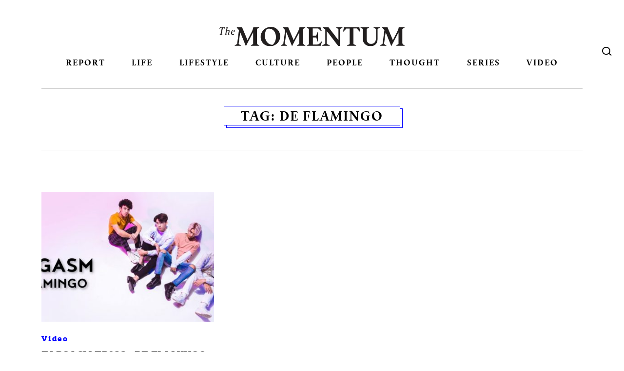

--- FILE ---
content_type: text/html; charset=UTF-8
request_url: https://themomentum.co/tag/de-flamingo/
body_size: 14260
content:
<!DOCTYPE html>
<html dir="ltr" lang="en-US" prefix="og: https://ogp.me/ns#" class="no-js no-svg">
<head>
<meta charset="UTF-8">
<meta name="viewport" content="width=device-width, initial-scale=1">
<link rel="profile" href="http://gmpg.org/xfn/11">
<link rel="stylesheet" href="https://themomentum.co/wp-content/themes/themomentum/assets/css/vender/bootstrap-reboot.min.css" type="text/css" media="screen" />
<link rel="stylesheet" href="https://themomentum.co/wp-content/themes/themomentum/assets/css/vender/bootstrap-grid.min.css" type="text/css" media="screen" />
<link rel="stylesheet" href="https://themomentum.co/wp-content/themes/themomentum/assets/css/NewStyle/stylesheet.css" type="text/css"/>
<link rel="stylesheet" href="https://use.typekit.net/nvv0rsx.css">

<link rel="stylesheet" href="https://themomentum.co/wp-content/themes/themomentum/style.css" type="text/css" />
<script src="https://use.fontawesome.com/ae567c3bb1.js"></script>
<link href="https://fonts.googleapis.com/css?family=Mitr:300,400,500,600&amp;subset=thai" rel="stylesheet">
<link href="https://fonts.googleapis.com/css2?family=IBM+Plex+Sans+Thai:wght@100;200;300;400;500;600;700&display=swap" rel="stylesheet"> 

<script type="application/javascript" src="//anymind360.com/js/6043/ats.js"></script>
<title>de flamingo | THE MOMENTUM</title>

		<!-- All in One SEO 4.6.7.1 - aioseo.com -->
		<meta name="robots" content="max-image-preview:large" />
		<link rel="canonical" href="https://themomentum.co/tag/de-flamingo/" />
		<meta name="generator" content="All in One SEO (AIOSEO) 4.6.7.1" />
		<meta name="google" content="nositelinkssearchbox" />
		<script type="application/ld+json" class="aioseo-schema">
			{"@context":"https:\/\/schema.org","@graph":[{"@type":"BreadcrumbList","@id":"https:\/\/themomentum.co\/tag\/de-flamingo\/#breadcrumblist","itemListElement":[{"@type":"ListItem","@id":"https:\/\/themomentum.co\/#listItem","position":1,"name":"Home","item":"https:\/\/themomentum.co\/","nextItem":"https:\/\/themomentum.co\/tag\/de-flamingo\/#listItem"},{"@type":"ListItem","@id":"https:\/\/themomentum.co\/tag\/de-flamingo\/#listItem","position":2,"name":"de flamingo","previousItem":"https:\/\/themomentum.co\/#listItem"}]},{"@type":"CollectionPage","@id":"https:\/\/themomentum.co\/tag\/de-flamingo\/#collectionpage","url":"https:\/\/themomentum.co\/tag\/de-flamingo\/","name":"de flamingo | THE MOMENTUM","inLanguage":"en-US","isPartOf":{"@id":"https:\/\/themomentum.co\/#website"},"breadcrumb":{"@id":"https:\/\/themomentum.co\/tag\/de-flamingo\/#breadcrumblist"}},{"@type":"Organization","@id":"https:\/\/themomentum.co\/#organization","name":"The Momentum","description":"Stay curious, be open","url":"https:\/\/themomentum.co\/"},{"@type":"WebSite","@id":"https:\/\/themomentum.co\/#website","url":"https:\/\/themomentum.co\/","name":"THE MOMENTUM","description":"Stay curious, be open","inLanguage":"en-US","publisher":{"@id":"https:\/\/themomentum.co\/#organization"}}]}
		</script>
		<!-- All in One SEO -->

<link rel='dns-prefetch' href='//themomentum.co' />
<link rel='dns-prefetch' href='//use.typekit.net' />
<link rel="alternate" type="application/rss+xml" title="THE MOMENTUM &raquo; Feed" href="https://themomentum.co/feed/" />
<link rel="alternate" type="application/rss+xml" title="THE MOMENTUM &raquo; Comments Feed" href="https://themomentum.co/comments/feed/" />
<link rel="alternate" type="application/rss+xml" title="THE MOMENTUM &raquo; de flamingo Tag Feed" href="https://themomentum.co/tag/de-flamingo/feed/" />
<script type="text/javascript">
/* <![CDATA[ */
window._wpemojiSettings = {"baseUrl":"https:\/\/s.w.org\/images\/core\/emoji\/15.0.3\/72x72\/","ext":".png","svgUrl":"https:\/\/s.w.org\/images\/core\/emoji\/15.0.3\/svg\/","svgExt":".svg","source":{"concatemoji":"https:\/\/themomentum.co\/wp-includes\/js\/wp-emoji-release.min.js?ver=6.6.4"}};
/*! This file is auto-generated */
!function(i,n){var o,s,e;function c(e){try{var t={supportTests:e,timestamp:(new Date).valueOf()};sessionStorage.setItem(o,JSON.stringify(t))}catch(e){}}function p(e,t,n){e.clearRect(0,0,e.canvas.width,e.canvas.height),e.fillText(t,0,0);var t=new Uint32Array(e.getImageData(0,0,e.canvas.width,e.canvas.height).data),r=(e.clearRect(0,0,e.canvas.width,e.canvas.height),e.fillText(n,0,0),new Uint32Array(e.getImageData(0,0,e.canvas.width,e.canvas.height).data));return t.every(function(e,t){return e===r[t]})}function u(e,t,n){switch(t){case"flag":return n(e,"\ud83c\udff3\ufe0f\u200d\u26a7\ufe0f","\ud83c\udff3\ufe0f\u200b\u26a7\ufe0f")?!1:!n(e,"\ud83c\uddfa\ud83c\uddf3","\ud83c\uddfa\u200b\ud83c\uddf3")&&!n(e,"\ud83c\udff4\udb40\udc67\udb40\udc62\udb40\udc65\udb40\udc6e\udb40\udc67\udb40\udc7f","\ud83c\udff4\u200b\udb40\udc67\u200b\udb40\udc62\u200b\udb40\udc65\u200b\udb40\udc6e\u200b\udb40\udc67\u200b\udb40\udc7f");case"emoji":return!n(e,"\ud83d\udc26\u200d\u2b1b","\ud83d\udc26\u200b\u2b1b")}return!1}function f(e,t,n){var r="undefined"!=typeof WorkerGlobalScope&&self instanceof WorkerGlobalScope?new OffscreenCanvas(300,150):i.createElement("canvas"),a=r.getContext("2d",{willReadFrequently:!0}),o=(a.textBaseline="top",a.font="600 32px Arial",{});return e.forEach(function(e){o[e]=t(a,e,n)}),o}function t(e){var t=i.createElement("script");t.src=e,t.defer=!0,i.head.appendChild(t)}"undefined"!=typeof Promise&&(o="wpEmojiSettingsSupports",s=["flag","emoji"],n.supports={everything:!0,everythingExceptFlag:!0},e=new Promise(function(e){i.addEventListener("DOMContentLoaded",e,{once:!0})}),new Promise(function(t){var n=function(){try{var e=JSON.parse(sessionStorage.getItem(o));if("object"==typeof e&&"number"==typeof e.timestamp&&(new Date).valueOf()<e.timestamp+604800&&"object"==typeof e.supportTests)return e.supportTests}catch(e){}return null}();if(!n){if("undefined"!=typeof Worker&&"undefined"!=typeof OffscreenCanvas&&"undefined"!=typeof URL&&URL.createObjectURL&&"undefined"!=typeof Blob)try{var e="postMessage("+f.toString()+"("+[JSON.stringify(s),u.toString(),p.toString()].join(",")+"));",r=new Blob([e],{type:"text/javascript"}),a=new Worker(URL.createObjectURL(r),{name:"wpTestEmojiSupports"});return void(a.onmessage=function(e){c(n=e.data),a.terminate(),t(n)})}catch(e){}c(n=f(s,u,p))}t(n)}).then(function(e){for(var t in e)n.supports[t]=e[t],n.supports.everything=n.supports.everything&&n.supports[t],"flag"!==t&&(n.supports.everythingExceptFlag=n.supports.everythingExceptFlag&&n.supports[t]);n.supports.everythingExceptFlag=n.supports.everythingExceptFlag&&!n.supports.flag,n.DOMReady=!1,n.readyCallback=function(){n.DOMReady=!0}}).then(function(){return e}).then(function(){var e;n.supports.everything||(n.readyCallback(),(e=n.source||{}).concatemoji?t(e.concatemoji):e.wpemoji&&e.twemoji&&(t(e.twemoji),t(e.wpemoji)))}))}((window,document),window._wpemojiSettings);
/* ]]> */
</script>
<link rel='stylesheet' id='wp_bannerize_pro_slugwp-bannerize-admin-barcss-css' href='https://themomentum.co/wp-content/plugins/wp-bannerize-pro/public/css/wp-bannerize-admin-bar.css?ver=1.8.0' type='text/css' media='all' />
<link rel='stylesheet' id='wp_bannerize_pro_slugwp-bannerizecss-css' href='https://themomentum.co/wp-content/plugins/wp-bannerize-pro/public/css/wp-bannerize.css?ver=1.8.0' type='text/css' media='all' />
<style id='wp-emoji-styles-inline-css' type='text/css'>

	img.wp-smiley, img.emoji {
		display: inline !important;
		border: none !important;
		box-shadow: none !important;
		height: 1em !important;
		width: 1em !important;
		margin: 0 0.07em !important;
		vertical-align: -0.1em !important;
		background: none !important;
		padding: 0 !important;
	}
</style>
<link rel='stylesheet' id='wp-block-library-css' href='https://themomentum.co/wp-includes/css/dist/block-library/style.min.css?ver=6.6.4' type='text/css' media='all' />
<style id='elasticpress-related-posts-style-inline-css' type='text/css'>
.editor-styles-wrapper .wp-block-elasticpress-related-posts ul,.wp-block-elasticpress-related-posts ul{list-style-type:none;padding:0}.editor-styles-wrapper .wp-block-elasticpress-related-posts ul li a>div{display:inline}

</style>
<link rel='stylesheet' id='mpp_gutenberg-css' href='https://themomentum.co/wp-content/plugins/metronet-profile-picture/dist/blocks.style.build.css?ver=2.6.3' type='text/css' media='all' />
<style id='classic-theme-styles-inline-css' type='text/css'>
/*! This file is auto-generated */
.wp-block-button__link{color:#fff;background-color:#32373c;border-radius:9999px;box-shadow:none;text-decoration:none;padding:calc(.667em + 2px) calc(1.333em + 2px);font-size:1.125em}.wp-block-file__button{background:#32373c;color:#fff;text-decoration:none}
</style>
<style id='global-styles-inline-css' type='text/css'>
:root{--wp--preset--aspect-ratio--square: 1;--wp--preset--aspect-ratio--4-3: 4/3;--wp--preset--aspect-ratio--3-4: 3/4;--wp--preset--aspect-ratio--3-2: 3/2;--wp--preset--aspect-ratio--2-3: 2/3;--wp--preset--aspect-ratio--16-9: 16/9;--wp--preset--aspect-ratio--9-16: 9/16;--wp--preset--color--black: #000000;--wp--preset--color--cyan-bluish-gray: #abb8c3;--wp--preset--color--white: #ffffff;--wp--preset--color--pale-pink: #f78da7;--wp--preset--color--vivid-red: #cf2e2e;--wp--preset--color--luminous-vivid-orange: #ff6900;--wp--preset--color--luminous-vivid-amber: #fcb900;--wp--preset--color--light-green-cyan: #7bdcb5;--wp--preset--color--vivid-green-cyan: #00d084;--wp--preset--color--pale-cyan-blue: #8ed1fc;--wp--preset--color--vivid-cyan-blue: #0693e3;--wp--preset--color--vivid-purple: #9b51e0;--wp--preset--gradient--vivid-cyan-blue-to-vivid-purple: linear-gradient(135deg,rgba(6,147,227,1) 0%,rgb(155,81,224) 100%);--wp--preset--gradient--light-green-cyan-to-vivid-green-cyan: linear-gradient(135deg,rgb(122,220,180) 0%,rgb(0,208,130) 100%);--wp--preset--gradient--luminous-vivid-amber-to-luminous-vivid-orange: linear-gradient(135deg,rgba(252,185,0,1) 0%,rgba(255,105,0,1) 100%);--wp--preset--gradient--luminous-vivid-orange-to-vivid-red: linear-gradient(135deg,rgba(255,105,0,1) 0%,rgb(207,46,46) 100%);--wp--preset--gradient--very-light-gray-to-cyan-bluish-gray: linear-gradient(135deg,rgb(238,238,238) 0%,rgb(169,184,195) 100%);--wp--preset--gradient--cool-to-warm-spectrum: linear-gradient(135deg,rgb(74,234,220) 0%,rgb(151,120,209) 20%,rgb(207,42,186) 40%,rgb(238,44,130) 60%,rgb(251,105,98) 80%,rgb(254,248,76) 100%);--wp--preset--gradient--blush-light-purple: linear-gradient(135deg,rgb(255,206,236) 0%,rgb(152,150,240) 100%);--wp--preset--gradient--blush-bordeaux: linear-gradient(135deg,rgb(254,205,165) 0%,rgb(254,45,45) 50%,rgb(107,0,62) 100%);--wp--preset--gradient--luminous-dusk: linear-gradient(135deg,rgb(255,203,112) 0%,rgb(199,81,192) 50%,rgb(65,88,208) 100%);--wp--preset--gradient--pale-ocean: linear-gradient(135deg,rgb(255,245,203) 0%,rgb(182,227,212) 50%,rgb(51,167,181) 100%);--wp--preset--gradient--electric-grass: linear-gradient(135deg,rgb(202,248,128) 0%,rgb(113,206,126) 100%);--wp--preset--gradient--midnight: linear-gradient(135deg,rgb(2,3,129) 0%,rgb(40,116,252) 100%);--wp--preset--font-size--small: 13px;--wp--preset--font-size--medium: 20px;--wp--preset--font-size--large: 36px;--wp--preset--font-size--x-large: 42px;--wp--preset--spacing--20: 0.44rem;--wp--preset--spacing--30: 0.67rem;--wp--preset--spacing--40: 1rem;--wp--preset--spacing--50: 1.5rem;--wp--preset--spacing--60: 2.25rem;--wp--preset--spacing--70: 3.38rem;--wp--preset--spacing--80: 5.06rem;--wp--preset--shadow--natural: 6px 6px 9px rgba(0, 0, 0, 0.2);--wp--preset--shadow--deep: 12px 12px 50px rgba(0, 0, 0, 0.4);--wp--preset--shadow--sharp: 6px 6px 0px rgba(0, 0, 0, 0.2);--wp--preset--shadow--outlined: 6px 6px 0px -3px rgba(255, 255, 255, 1), 6px 6px rgba(0, 0, 0, 1);--wp--preset--shadow--crisp: 6px 6px 0px rgba(0, 0, 0, 1);}:where(.is-layout-flex){gap: 0.5em;}:where(.is-layout-grid){gap: 0.5em;}body .is-layout-flex{display: flex;}.is-layout-flex{flex-wrap: wrap;align-items: center;}.is-layout-flex > :is(*, div){margin: 0;}body .is-layout-grid{display: grid;}.is-layout-grid > :is(*, div){margin: 0;}:where(.wp-block-columns.is-layout-flex){gap: 2em;}:where(.wp-block-columns.is-layout-grid){gap: 2em;}:where(.wp-block-post-template.is-layout-flex){gap: 1.25em;}:where(.wp-block-post-template.is-layout-grid){gap: 1.25em;}.has-black-color{color: var(--wp--preset--color--black) !important;}.has-cyan-bluish-gray-color{color: var(--wp--preset--color--cyan-bluish-gray) !important;}.has-white-color{color: var(--wp--preset--color--white) !important;}.has-pale-pink-color{color: var(--wp--preset--color--pale-pink) !important;}.has-vivid-red-color{color: var(--wp--preset--color--vivid-red) !important;}.has-luminous-vivid-orange-color{color: var(--wp--preset--color--luminous-vivid-orange) !important;}.has-luminous-vivid-amber-color{color: var(--wp--preset--color--luminous-vivid-amber) !important;}.has-light-green-cyan-color{color: var(--wp--preset--color--light-green-cyan) !important;}.has-vivid-green-cyan-color{color: var(--wp--preset--color--vivid-green-cyan) !important;}.has-pale-cyan-blue-color{color: var(--wp--preset--color--pale-cyan-blue) !important;}.has-vivid-cyan-blue-color{color: var(--wp--preset--color--vivid-cyan-blue) !important;}.has-vivid-purple-color{color: var(--wp--preset--color--vivid-purple) !important;}.has-black-background-color{background-color: var(--wp--preset--color--black) !important;}.has-cyan-bluish-gray-background-color{background-color: var(--wp--preset--color--cyan-bluish-gray) !important;}.has-white-background-color{background-color: var(--wp--preset--color--white) !important;}.has-pale-pink-background-color{background-color: var(--wp--preset--color--pale-pink) !important;}.has-vivid-red-background-color{background-color: var(--wp--preset--color--vivid-red) !important;}.has-luminous-vivid-orange-background-color{background-color: var(--wp--preset--color--luminous-vivid-orange) !important;}.has-luminous-vivid-amber-background-color{background-color: var(--wp--preset--color--luminous-vivid-amber) !important;}.has-light-green-cyan-background-color{background-color: var(--wp--preset--color--light-green-cyan) !important;}.has-vivid-green-cyan-background-color{background-color: var(--wp--preset--color--vivid-green-cyan) !important;}.has-pale-cyan-blue-background-color{background-color: var(--wp--preset--color--pale-cyan-blue) !important;}.has-vivid-cyan-blue-background-color{background-color: var(--wp--preset--color--vivid-cyan-blue) !important;}.has-vivid-purple-background-color{background-color: var(--wp--preset--color--vivid-purple) !important;}.has-black-border-color{border-color: var(--wp--preset--color--black) !important;}.has-cyan-bluish-gray-border-color{border-color: var(--wp--preset--color--cyan-bluish-gray) !important;}.has-white-border-color{border-color: var(--wp--preset--color--white) !important;}.has-pale-pink-border-color{border-color: var(--wp--preset--color--pale-pink) !important;}.has-vivid-red-border-color{border-color: var(--wp--preset--color--vivid-red) !important;}.has-luminous-vivid-orange-border-color{border-color: var(--wp--preset--color--luminous-vivid-orange) !important;}.has-luminous-vivid-amber-border-color{border-color: var(--wp--preset--color--luminous-vivid-amber) !important;}.has-light-green-cyan-border-color{border-color: var(--wp--preset--color--light-green-cyan) !important;}.has-vivid-green-cyan-border-color{border-color: var(--wp--preset--color--vivid-green-cyan) !important;}.has-pale-cyan-blue-border-color{border-color: var(--wp--preset--color--pale-cyan-blue) !important;}.has-vivid-cyan-blue-border-color{border-color: var(--wp--preset--color--vivid-cyan-blue) !important;}.has-vivid-purple-border-color{border-color: var(--wp--preset--color--vivid-purple) !important;}.has-vivid-cyan-blue-to-vivid-purple-gradient-background{background: var(--wp--preset--gradient--vivid-cyan-blue-to-vivid-purple) !important;}.has-light-green-cyan-to-vivid-green-cyan-gradient-background{background: var(--wp--preset--gradient--light-green-cyan-to-vivid-green-cyan) !important;}.has-luminous-vivid-amber-to-luminous-vivid-orange-gradient-background{background: var(--wp--preset--gradient--luminous-vivid-amber-to-luminous-vivid-orange) !important;}.has-luminous-vivid-orange-to-vivid-red-gradient-background{background: var(--wp--preset--gradient--luminous-vivid-orange-to-vivid-red) !important;}.has-very-light-gray-to-cyan-bluish-gray-gradient-background{background: var(--wp--preset--gradient--very-light-gray-to-cyan-bluish-gray) !important;}.has-cool-to-warm-spectrum-gradient-background{background: var(--wp--preset--gradient--cool-to-warm-spectrum) !important;}.has-blush-light-purple-gradient-background{background: var(--wp--preset--gradient--blush-light-purple) !important;}.has-blush-bordeaux-gradient-background{background: var(--wp--preset--gradient--blush-bordeaux) !important;}.has-luminous-dusk-gradient-background{background: var(--wp--preset--gradient--luminous-dusk) !important;}.has-pale-ocean-gradient-background{background: var(--wp--preset--gradient--pale-ocean) !important;}.has-electric-grass-gradient-background{background: var(--wp--preset--gradient--electric-grass) !important;}.has-midnight-gradient-background{background: var(--wp--preset--gradient--midnight) !important;}.has-small-font-size{font-size: var(--wp--preset--font-size--small) !important;}.has-medium-font-size{font-size: var(--wp--preset--font-size--medium) !important;}.has-large-font-size{font-size: var(--wp--preset--font-size--large) !important;}.has-x-large-font-size{font-size: var(--wp--preset--font-size--x-large) !important;}
:where(.wp-block-post-template.is-layout-flex){gap: 1.25em;}:where(.wp-block-post-template.is-layout-grid){gap: 1.25em;}
:where(.wp-block-columns.is-layout-flex){gap: 2em;}:where(.wp-block-columns.is-layout-grid){gap: 2em;}
:root :where(.wp-block-pullquote){font-size: 1.5em;line-height: 1.6;}
</style>
<link rel='stylesheet' id='custom-typekit-css-css' href='https://use.typekit.net/nvv0rsx.css?ver=1.0.18' type='text/css' media='all' />
<link rel='stylesheet' id='email-subscribers-css' href='https://themomentum.co/wp-content/plugins/email-subscribers/lite/public/css/email-subscribers-public.css?ver=5.7.27' type='text/css' media='all' />
<link rel='stylesheet' id='rs-plugin-settings-css' href='https://themomentum.co/wp-content/plugins/revslider/public/assets/css/settings.css?ver=5.4.6' type='text/css' media='all' />
<style id='rs-plugin-settings-inline-css' type='text/css'>
#rs-demo-id {}
</style>
<link rel='stylesheet' id='elasticpress-facets-css' href='https://themomentum.co/wp-content/plugins/elasticpress/dist/css/facets-styles.css?ver=7d568203f3965dc85d8a' type='text/css' media='all' />
<link rel='stylesheet' id='tablepress-default-css' href='https://themomentum.co/wp-content/tablepress-combined.min.css?ver=3' type='text/css' media='all' />
<script type="text/javascript" src="https://themomentum.co/wp-includes/js/jquery/jquery.min.js?ver=3.7.1" id="jquery-core-js"></script>
<script type="text/javascript" src="https://themomentum.co/wp-includes/js/jquery/jquery-migrate.min.js?ver=3.4.1" id="jquery-migrate-js"></script>
<script type="text/javascript" src="https://themomentum.co/wp-content/plugins/revslider/public/assets/js/jquery.themepunch.tools.min.js?ver=5.4.6" id="tp-tools-js"></script>
<script type="text/javascript" src="https://themomentum.co/wp-content/plugins/revslider/public/assets/js/jquery.themepunch.revolution.min.js?ver=5.4.6" id="revmin-js"></script>
<script type="text/javascript" src="https://themomentum.co/wp-content/themes/themomentum/assets/js/themomentum.js?ver=1.8.0" id="themomentum-scripts-js"></script>
<script type="text/javascript" id="pushengage-sdk-init-js-after">
/* <![CDATA[ */
console.error("You haven’t finished setting up your site with PushEngage. Please connect your account!!");
/* ]]> */
</script>
<link rel="EditURI" type="application/rsd+xml" title="RSD" href="https://themomentum.co/xmlrpc.php?rsd" />
<meta name="generator" content="WordPress 6.6.4" />
			<meta property="fb:pages" content="1551751431783222" />
							<meta property="ia:markup_url" content="https://themomentum.co/eargasm-ep022/?ia_markup=1" />
				
		<!-- GA Google Analytics @ https://m0n.co/ga -->
		<script>
			(function(i,s,o,g,r,a,m){i['GoogleAnalyticsObject']=r;i[r]=i[r]||function(){
			(i[r].q=i[r].q||[]).push(arguments)},i[r].l=1*new Date();a=s.createElement(o),
			m=s.getElementsByTagName(o)[0];a.async=1;a.src=g;m.parentNode.insertBefore(a,m)
			})(window,document,'script','https://www.google-analytics.com/analytics.js','ga');
			ga('create', 'UA-84927445-1', 'auto');
			ga('send', 'pageview');
		</script>

	
<!-- This site is using TaiAd v1.0.0 to display their advertisements - https://ajdg.solutions/ -->
<!-- TaiAd CSS -->
<style type="text/css" media="screen">
	.g { margin:0px; padding:0px; overflow:hidden; line-height:1; zoom:1; }
	.g img { height:auto; }
	.g-col { position:relative; float:left; }
	.g-col:first-child { margin-left: 0; }
	.g-col:last-child { margin-right: 0; }
	@media only screen and (max-width: 480px) {
		.g-col, .g-dyn, .g-single { width:100%; margin-left:0; margin-right:0; }
	}
</style>
<!-- /TaiAd CSS -->

    <script>
      window.ajaxurl =
        "https://themomentum.co/wp-admin/admin-ajax.php"
      window.WPBannerize = {
    "General": {
        "impressions_enabled": "1",
        "clicks_enabled": "1"
    },
    "Layout": {
        "right": 0,
        "bottom": 0,
        "left": 0,
        "top": 0
    },
    "impressions": {
        "enabled": true,
        "delete_max_records_exceeded": true,
        "max_records": 1000
    },
    "clicks": {
        "enabled": true,
        "delete_max_records_exceeded": true,
        "max_records": 1000
    },
    "geolocalization": {
        "ipstack": {
            "api_key": ""
        }
    }
};
      window.WPBannerize.nonce = 'd3f6025db0';
    </script>
    <meta name="generator" content="Powered by Slider Revolution 5.4.6 - responsive, Mobile-Friendly Slider Plugin for WordPress with comfortable drag and drop interface." />
<link rel="icon" href="https://themomentum.co/wp-content/uploads/2017/11/cropped-TheMomentum-Favicon-150x150.png" sizes="32x32" />
<link rel="icon" href="https://themomentum.co/wp-content/uploads/2017/11/cropped-TheMomentum-Favicon-300x300.png" sizes="192x192" />
<link rel="apple-touch-icon" href="https://themomentum.co/wp-content/uploads/2017/11/cropped-TheMomentum-Favicon-300x300.png" />
<meta name="msapplication-TileImage" content="https://themomentum.co/wp-content/uploads/2017/11/cropped-TheMomentum-Favicon-300x300.png" />
<script type="text/javascript">function setREVStartSize(e){
				try{ var i=jQuery(window).width(),t=9999,r=0,n=0,l=0,f=0,s=0,h=0;					
					if(e.responsiveLevels&&(jQuery.each(e.responsiveLevels,function(e,f){f>i&&(t=r=f,l=e),i>f&&f>r&&(r=f,n=e)}),t>r&&(l=n)),f=e.gridheight[l]||e.gridheight[0]||e.gridheight,s=e.gridwidth[l]||e.gridwidth[0]||e.gridwidth,h=i/s,h=h>1?1:h,f=Math.round(h*f),"fullscreen"==e.sliderLayout){var u=(e.c.width(),jQuery(window).height());if(void 0!=e.fullScreenOffsetContainer){var c=e.fullScreenOffsetContainer.split(",");if (c) jQuery.each(c,function(e,i){u=jQuery(i).length>0?u-jQuery(i).outerHeight(!0):u}),e.fullScreenOffset.split("%").length>1&&void 0!=e.fullScreenOffset&&e.fullScreenOffset.length>0?u-=jQuery(window).height()*parseInt(e.fullScreenOffset,0)/100:void 0!=e.fullScreenOffset&&e.fullScreenOffset.length>0&&(u-=parseInt(e.fullScreenOffset,0))}f=u}else void 0!=e.minHeight&&f<e.minHeight&&(f=e.minHeight);e.c.closest(".rev_slider_wrapper").css({height:f})					
				}catch(d){console.log("Failure at Presize of Slider:"+d)}
			};</script>
		<style type="text/css" id="wp-custom-css">
			
/*  @import url("https://use.typekit.net/nvv0rsx.css"); */

.main-navigation .menu-item a {
  padding: 10px 0 0;
}
.main-navigation .menu-item-92695 a {
  background: url(https://themomentum.co/wp-content/uploads/2019/02/election62_logo.png);
  width: 100px;
  display: inline-block;
  text-indent: -999em;
  height: 50px;
  background-size: 100px;
  background-repeat: no-repeat;
  background-position: center center;
}

.main-navigation .menu-item-92695 a:hover,
.main-navigation .menu-item-92695 a.active {
  background: url(https://themomentum.co/wp-content/uploads/2019/02/election62_logo.png);
  width: 100px;
  display: inline-block;
  text-indent: -999em;
  height: 50px;
  background-size: 100px;
  background-repeat: no-repeat;
  background-position: center center;
}

.main-navigation .menu-item-108090 a {
  background: url(https://themomentum.co/wp-content/uploads/2019/06/themojublack.png);
  width: 100px;
  display: inline-block;
  text-indent: -999em;
  height: 50px;
  background-size: 100px;
  background-repeat: no-repeat;
  background-position: center 60%;
}

.main-navigation .menu-item-108090 a:hover,
.main-navigation .menu-item-108090 a.active {
  background: url(https://themomentum.co/wp-content/uploads/2019/06/themojublack.png);
  width: 100px;
  display: inline-block;
  text-indent: -999em;
  height: 50px;
  background-size: 100px;
  background-repeat: no-repeat;
  background-position: center 60%;
}

@media (max-width: 767px) {
  .main-navigation .menu-item-92695 a {
    width: 100%;
  }
  .main-navigation .menu-item-92695 a:hover,
  .main-navigation .menu-item-92695 a.active {
    width: 100%;
    background: #fff
      url(https://themomentum.co/wp-content/uploads/2019/02/election62_logo.png);
    display: inline-block;
    text-indent: -999em;
    height: 50px;
    background-size: 100px;
    background-repeat: no-repeat;
    background-position: center center;
  }
  .main-navigation .menu-item-108090 a {
    width: 100%;
    background-position: center center;
  }
  .main-navigation .menu-item-108090 a:hover,
  .main-navigation .menu-item-108090 a.active {
    width: 100%;
    background: #fff
      url(https://themomentum.co/wp-content/uploads/2019/06/themojublack.png);
    display: inline-block;
    text-indent: -999em;
    height: 50px;
    background-size: 100px;
    background-repeat: no-repeat;
    background-position: center center;
  }
  .main-navigation .menu-item.current-menu-item a,
  .main-navigation .menu-item.current-category-ancestor a {
    background-color: transparent;
  }
}

/* COVID-19 page */

@media (min-width: 769px) {
  .page-template-covid-19-page .main-section {
    padding-top: 50px;
  }
}
.covid-19-media {
  overflow: hidden;
  display: -ms-flexbox;
  display: flex;
  -ms-flex: 1 0 0%;
  flex: 1 0 0%;
  -ms-flex-direction: column;
  flex-direction: column;
  margin-bottom: 0;
}
@media (min-width: 992px) {
  .covid-19-media {
    -ms-flex-direction: row;
    flex-direction: row;
    margin-bottom: 30px;
  }
  .covid-19-media .hilight {
    width: 70%;
    padding-right: 1em;
  }
  .covid-19-media .sidebar {
    width: 30%;
    border-left: 1px solid #e5e5e5;
    padding-left: 1em;
  }
}
@media (min-width: 992px) and (max-width: 991px) {
  .covid-19-media .sidebar {
    margin-top: 30px;
    margin-bottom: 0;
  }
}
@media (min-width: 577px) {
  .covid-19-media .hilight .item {
    width: 50%;
  }
  .covid-19-media .hilight .item:last-child {
    width: 100%;
  }
  .covid-19-media .hilight .item:last-child .article-card {
    border-top: 1px solid #e5e5e5;
    padding-top: 30px;
    display: flex;
    display: -ms-flexbox;
    flex-wrap: nowrap;
    -ms-flex-wrap: nowrap;
    flex-direction: row;
    -ms-flex-direction: row;
  }
  .covid-19-media .hilight .item:last-child .article-card > .media {
    order: 1;
    width: 50%;
  }
  .covid-19-media .hilight .item:last-child .article-card > .body {
    width: 50%;
    padding-right: 30px;
    padding-top: 0;
  }
}
@media (max-width: 575px) {
  .hidden-phone {
    display: none !important;
  }
}
@media (min-width: 576px) and (max-width: 767px) {
  .hidden-phablet {
    display: none !important;
  }
}

/* https://themomentum.co/analysis-fashion-bifw2022/ */

.gallery {
  margin: auto -6px !important;
}

.gallery .gallery-item {
  padding: 0 6px;
}

.gallery img {
  margin: 0;
  border: none !important;
}

/* .cover-card .lead {
  margin: 0 0;
  font-size : 16px;
  font-family: "thongterm";
  font-weight: 400;
  font-style: normal;
}


.article-card > .body .lead {
  margin-bottom: 10px;
  font-family: "thongterm", sans-serif;
  font-weight: 400;
  font-size: 16px;
  font-style: normal;
}
 */


		</style>
		<style id="wpforms-css-vars-root">
				:root {
					--wpforms-field-border-radius: 3px;
--wpforms-field-border-style: solid;
--wpforms-field-border-size: 1px;
--wpforms-field-background-color: #ffffff;
--wpforms-field-border-color: rgba( 0, 0, 0, 0.25 );
--wpforms-field-border-color-spare: rgba( 0, 0, 0, 0.25 );
--wpforms-field-text-color: rgba( 0, 0, 0, 0.7 );
--wpforms-field-menu-color: #ffffff;
--wpforms-label-color: rgba( 0, 0, 0, 0.85 );
--wpforms-label-sublabel-color: rgba( 0, 0, 0, 0.55 );
--wpforms-label-error-color: #d63637;
--wpforms-button-border-radius: 3px;
--wpforms-button-border-style: none;
--wpforms-button-border-size: 1px;
--wpforms-button-background-color: #066aab;
--wpforms-button-border-color: #066aab;
--wpforms-button-text-color: #ffffff;
--wpforms-page-break-color: #066aab;
--wpforms-background-image: none;
--wpforms-background-position: center center;
--wpforms-background-repeat: no-repeat;
--wpforms-background-size: cover;
--wpforms-background-width: 100px;
--wpforms-background-height: 100px;
--wpforms-background-color: rgba( 0, 0, 0, 0 );
--wpforms-background-url: none;
--wpforms-container-padding: 0px;
--wpforms-container-border-style: none;
--wpforms-container-border-width: 1px;
--wpforms-container-border-color: #000000;
--wpforms-container-border-radius: 3px;
--wpforms-field-size-input-height: 43px;
--wpforms-field-size-input-spacing: 15px;
--wpforms-field-size-font-size: 16px;
--wpforms-field-size-line-height: 19px;
--wpforms-field-size-padding-h: 14px;
--wpforms-field-size-checkbox-size: 16px;
--wpforms-field-size-sublabel-spacing: 5px;
--wpforms-field-size-icon-size: 1;
--wpforms-label-size-font-size: 16px;
--wpforms-label-size-line-height: 19px;
--wpforms-label-size-sublabel-font-size: 14px;
--wpforms-label-size-sublabel-line-height: 17px;
--wpforms-button-size-font-size: 17px;
--wpforms-button-size-height: 41px;
--wpforms-button-size-padding-h: 15px;
--wpforms-button-size-margin-top: 10px;
--wpforms-container-shadow-size-box-shadow: none;

				}
			</style><script type="text/javascript" src="//code.th.giraff.io/data/widget-themomentumco.js" async></script>
<script src="https://kit.fontawesome.com/50531dd2ae.js" crossorigin="anonymous"></script>
</head>
<body class="archive tag tag-de-flamingo tag-3671">


<div id="fb-root"></div>
<script>
  window.fbAsyncInit = function() {
    FB.init({
      appId            : '125953751459804',
      autoLogAppEvents : true,
      xfbml            : true,
      version          : 'v2.10'
    });
    FB.AppEvents.logPageView();
  };

  (function(d, s, id){
     var js, fjs = d.getElementsByTagName(s)[0];
     if (d.getElementById(id)) {return;}
     js = d.createElement(s); js.id = id;
     js.src = "//connect.facebook.net/en_US/sdk.js";
     fjs.parentNode.insertBefore(js, fjs);
  }(document, 'script', 'facebook-jssdk'));

  window.twttr = (function(d, s, id) {
    var js, fjs = d.getElementsByTagName(s)[0],
      t = window.twttr || {};
    if (d.getElementById(id)) return t;
    js = d.createElement(s);
    js.id = id;
    js.src = "https://platform.twitter.com/widgets.js";
    fjs.parentNode.insertBefore(js, fjs);

    t._e = [];
    t.ready = function(f) {
      t._e.push(f);
    };

    return t;
  }(document, "script", "twitter-wjs"));
</script>

<div class="header-section">
  <div class="header-wrapper">
    <!-- show hamburger menu on mobile -->
    <a class="hamburger" href="#">
      <span class="hamburger__menu">
        <span class="bread"></span>
        <span class="bread"></span>
        <span class="bread"></span>
      </span>
    </a>

    <div class="logo-site">
      <a href="https://themomentum.co">
        <img class="logo-mmt img-responsive" src="https://themomentum.co/wp-content/themes/themomentum/assets/images/themomentum-logo.svg" alt="THE MOMENTUM" />
      </a>
    </div>
    <div class="logo-site-sticky">
      <a href="https://themomentum.co">
        <img class="logo-mmt img-responsive" src="https://themomentum.co/wp-content/themes/themomentum/assets/images/themomentum-logo-sticky.svg" alt="THE MOMENTUM" />
      </a>
    </div>

    <div class="main-navigation">
      <div class="container">
        <div class="menu-top-menu-container"><ul id="menu-top-menu" class="menu"><li id="menu-item-26" class="menu-item menu-item-type-taxonomy menu-item-object-category menu-item-26"><a href="https://themomentum.co/category/report/">Report</a></li>
<li id="menu-item-25" class="menu-item menu-item-type-taxonomy menu-item-object-category menu-item-25"><a href="https://themomentum.co/category/life/">Life</a></li>
<li id="menu-item-67780" class="menu-item menu-item-type-taxonomy menu-item-object-category menu-item-67780"><a href="https://themomentum.co/category/lifestyle/">Lifestyle</a></li>
<li id="menu-item-24" class="menu-item menu-item-type-taxonomy menu-item-object-category menu-item-24"><a href="https://themomentum.co/category/culture/">Culture</a></li>
<li id="menu-item-57074" class="menu-item menu-item-type-taxonomy menu-item-object-category menu-item-57074"><a href="https://themomentum.co/category/people/">People</a></li>
<li id="menu-item-139134" class="menu-item menu-item-type-taxonomy menu-item-object-category menu-item-139134"><a href="https://themomentum.co/category/thought/">Thought</a></li>
<li id="menu-item-648238" class="menu-item menu-item-type-taxonomy menu-item-object-category menu-item-648238"><a href="https://themomentum.co/category/special-series/">Series</a></li>
<li id="menu-item-92694" class="menu-item menu-item-type-taxonomy menu-item-object-category menu-item-92694"><a href="https://themomentum.co/category/video/">Video</a></li>
</ul></div>      </div>
    </div>

    <!-- show social-link on sticky -->
    <div class="social-link">
      <a class="link" href="https://www.facebook.com/themomentumco" target="_blank"><i class="fa fa-facebook" aria-hidden="true"></i></a>
     <!-- <a class="link" href="https://twitter.com/themomentumco" target="_blank"><i class="fa fa-twitter" aria-hidden="true"></i></a> -->
      <a class="link" href="https://twitter.com/themomentumco" target="_blank"><i class="fa-brands fa-x-twitter" aria-hidden="true"></i></a>
      <a class="link" href="https://www.instagram.com/themomentumco/" target="_blank"><i class="fa fa-instagram" aria-hidden="true"></i></a>
      <a class="link" href="https://www.tiktok.com/@themomentumco/" target="_blank"><i class="fa-brands fa-tiktok" aria-hidden="true"></i></a>
      <a class="link search" href="#searchform">serach</a>
    </div>

    <div class="search-link">
      <a class="link search" href="#searchform">search</a>
    </div>

  </div>
</div>

<div class="title-section">
  <div class="container">
    <div class="title-wrapper">
      <h1 class="title-mmt">Tag: <span>de flamingo</span></h1>
    </div>
  </div>
</div>

<div class="main-section">
  <div class="container">

    <ul class="article-list -column3">
            <li class="item">
        <div class="article-card -fixed-lineup">
  <div class="media">
          <a href="https://themomentum.co/eargasm-ep022/" class="image-link">
        <img src="https://themomentum.co/wp-content/uploads/2017/12/zzpod-380x285.jpg" class="image" />
      </a>
      </div>

  <div class="body">
    <!-- <div class="meta"> -->
              <a href="https://themomentum.co/category/video/" class="tag-link">Video</a>
          <!-- </div> -->

    <h3 class="headline">
      <a class="headline-link" href="https://themomentum.co/eargasm-ep022/">
        EARGASM EP022 : DE FLAMINGO วงน้องใหม่กับลวดลายดนตรีที่มีสีสันมากกว่าแค่สีชมพู      </a>
    </h3>

          <div class="lead">DE FLAMINGO วงหน้าใหม่จากค่าย What The Duck ที่มาพร้อมกับ EP The Four Men Go ที่ส่งเพลงอย่าง รั้น และ คนสำคัญ มาทำความรู้จักกับเราก่อนหน้านี้แล้ว พวกเค้าเป็นใคร มาจากไหน และทำไมต้องเป็นนกฟลามิงโก มารู้จักพวกเค้าให้ดีขึ้นใน EARGASM เอพิโสดนี้กัน</div>
    
          <div class="footer">
      <span class="author-link2">โดย
                   <a href="https://themomentum.co/author/pat/" class="author-link">Pat Boonsinsukh</a>
                        </span>
      </div>
      </div>
</div>
      </li>
          </ul>

  
  </div>
</div>

<div class="footer-section">
  <div class="container">
    <h2 class="footer-title hidden-xs">Stay curious, be open</h2>
    <div class="row">
      <div class="col-sm-3 col-md-2 col-lg-2 hidden-xs">
        <section id="nav_menu-2" class="widget widget_nav_menu"><div class="menu-footer-1-container"><ul id="menu-footer-1" class="menu"><li id="menu-item-37" class="menu-item menu-item-type-taxonomy menu-item-object-category menu-item-37"><a href="https://themomentum.co/category/report/">Report</a></li>
<li id="menu-item-578564" class="menu-item menu-item-type-taxonomy menu-item-object-category menu-item-578564"><a href="https://themomentum.co/category/life/">Life</a></li>
<li id="menu-item-578565" class="menu-item menu-item-type-taxonomy menu-item-object-category menu-item-578565"><a href="https://themomentum.co/category/lifestyle/">Lifestyle</a></li>
</ul></div></section>      </div>
      <div class="col-sm-3 col-md-2 col-lg-2 hidden-xs">
        <section id="nav_menu-4" class="widget widget_nav_menu"><div class="menu-footer-3-container"><ul id="menu-footer-3" class="menu"><li id="menu-item-578566" class="menu-item menu-item-type-taxonomy menu-item-object-category menu-item-578566"><a href="https://themomentum.co/category/people/">People</a></li>
<li id="menu-item-578567" class="menu-item menu-item-type-taxonomy menu-item-object-category menu-item-578567"><a href="https://themomentum.co/category/culture/">Culture</a></li>
<li id="menu-item-578570" class="menu-item menu-item-type-taxonomy menu-item-object-category menu-item-578570"><a href="https://themomentum.co/category/thought/">Thought</a></li>
</ul></div></section>      </div>
      <div class="col-sm-3 col-md-3 col-lg-2 hidden-xs">
        <section id="nav_menu-3" class="widget widget_nav_menu"><div class="menu-footer-2-container"><ul id="menu-footer-2" class="menu"><li id="menu-item-578568" class="menu-item menu-item-type-taxonomy menu-item-object-category menu-item-578568"><a href="https://themomentum.co/category/video/">Video</a></li>
<li id="menu-item-578569" class="menu-item menu-item-type-taxonomy menu-item-object-category menu-item-578569"><a href="https://themomentum.co/category/podcast/">Podcast</a></li>
</ul></div></section>      </div>
      <div class="col-sm-3 col-md-2 col-lg-2 hidden-xs">
        <section id="nav_menu-5" class="widget widget_nav_menu"><div class="menu-footer-4-container"><ul id="menu-footer-4" class="menu"><li id="menu-item-56" class="menu-item menu-item-type-post_type menu-item-object-page menu-item-56"><a href="https://themomentum.co/about/">About us</a></li>
</ul></div></section>      </div>
      <div class="col-sm-3 col-md-3 col-lg-2 hidden-xs">
        <section id="nav_menu-6" class="widget widget_nav_menu"><div class="menu-footer-5-container"><ul id="menu-footer-5" class="menu"><li id="menu-item-57" class="menu-item menu-item-type-post_type menu-item-object-page menu-item-57"><a href="https://themomentum.co/contact/">Contact us</a></li>
</ul></div></section>      </div>
      <div class="col-sm-12 col-md-12 col-lg-2">
        <div class="follow-us-block">
          <h3 class="title-footer">FOLLOW US</h3>
          <div class="social-network">
                          <a class="link" href="https://www.facebook.com/themomentumco" target="_blank"><i class="fa fa-facebook" aria-hidden="true"></i></a>
                                      <a class="link" href="https://www.twitter.com/themomentumco" target="_blank"><i class="fa-brands fa-x-twitter" aria-hidden="true"></i></a>
                                      <a class="link" href="https://www.youtube.com/channel/UCtzFMvqmNiPPLAe2jB0inhQ?sub_confirmation=1" target="_blank"><i class="fa fa-youtube-play" aria-hidden="true"></i></a>
                                      <a class="link" href="https://www.instagram.com/themomentumco" target="_blank"><i class="fa fa-instagram" aria-hidden="true"></i></a>
                                      <a class="link" href="https://soundcloud.com/Daypoets" target="_blank"><i class="fa fa-soundcloud" aria-hidden="true"></i></a>
                                      <a class="link" href="https://www.tiktok.com/@themomentumco?_t=8fH52ScPWd8&_r=1" target="_blank"><i class="fa-brands fa-tiktok" aria-hidden="true"></i></a>
            

          </div>
        </div>

        <div class="day-poets-block hidden-xs">
                      <h3>THE MOMENTUM</h3>
<h3>day poets Co.,Ltd.</h3>
33 ซอยศูนย์วิจัย 4 ถนนเพชรบุรีตัดใหม่
แขวงบางกะปิ เขตห้วยขวาง กรุงเทพฯ 10310                  </div>

            <div class="our-site-block hidden-xs">
        <select class="our-site-dropdown" onchange="window.open(this.value); this.value = '';">
          <option selected="" value="" disabled="">Our sites</option>
                                  <option value=" https://www.adaymagazine.com/">a day magazine </option>
                              </select>
      </div>
      
    </div>

  </div>
</div>

<!-- Modal Search popup -->
<div class="mmt-modal search-modal">
  <div class="outside"></div>
  <div class="wrapper-modal">
    <form role="search" method="get" id="searchform" class="searchform" action="/">
      <div class="search-detail">
        <label class="screen-reader-text" for="s">ค้นหา</label>
        <input type="text" class="text-field" value="" name="s" id="s">
        <input type="submit" class="search-submit" id="searchsubmit" value="Search">
        <span class="modal-close"></span>
      </div>
    </form>
  </div>
</div>

<!-- Modal share popup -->
<div class="mmt-modal share-modal">
  <div class="outside"></div>
  <div class="wrapper-modal">
    <div class="block-modal">
      <div class="meta-share">
        <div class="share -inline">
          <div class="item"><a class="link facebook-share-button" data-url="https://themomentum.co/eargasm-ep022/" href="#"><i class="fa fa-facebook" aria-hidden="true"></i></a>Share</div>
          <div class="item"><a class="link" href="https://twitter.com/intent/tweet?url=https://themomentum.co/eargasm-ep022/"><i class="fa-brands fa-x-twitter" aria-hidden="true"></i></a>Tweet</div>
          <div class="item">
                          <a class="link line" href="https://social-plugins.line.me/lineit/share?url=https://themomentum.co/eargasm-ep022/" target="_blank">LINE</a>
                      LINE</div>
          <div class="item"><a class="link" href="mailto:?subject=EARGASM EP022 : DE FLAMINGO วงน้องใหม่กับลวดลายดนตรีที่มีสีสันมากกว่าแค่สีชมพู&amp;body=https://themomentum.co/eargasm-ep022/"><i class="fa fa-envelope-o" aria-hidden="true"></i></a>Email</div>
        </div>
      </div>
      <span class="modal-close"></span>
    </div>
  </div>
</div>

<div class="mmt-modal subscribe-modal">
  <div class="outside"></div>
  <div class="wrapper-modal">
    <div class="block-modal">
            
      <!-- Begin Mailchimp Signup Form -->
      <link href="//cdn-images.mailchimp.com/embedcode/classic-10_7.css" rel="stylesheet" type="text/css">
      <style type="text/css">
        #mc_embed_signup {
          background: #fff;
          clear: left;
        }
        #mc_embed_signup h2 {
          font-size: 1em !important;
          text-transform: uppercase;
        }
        #mc_embed_signup label {
          font-size: 24px !important;
          font-weight: 400 !important;
          line-height: 1.4em !important;
        }
        #mc_embed_signup #mc-embedded-subscribe-form div.indicates-required,
        #mc_embed_signup #mc-embedded-subscribe-form div.mce_inline_error {
          font-size: 18px !important;
        }
        #mc_embed_signup #mc-embedded-subscribe-form div.mce_inline_error {
          margin-bottom: 0 !important;
        }
        #mc_embed_signup div#mce-responses {
          background-color: #F1F1F1;
          width: 96% !important;
          box-sizing: border-box;
          margin-left: 0 !important;
          margin-right: 4% !important;
          padding-left: 15px !important;
          padding-right: 0 !important;
          margin-bottom: 3% !important;
        }
        #mc_embed_signup div#mce-responses div.response {
          padding: 0 !important;
          font-size: 18px !important;
          font-weight: normal !important;
          line-height: 1 !important;
        }
        #mc_embed_signup div#mce-responses a {
          display: block;
          margin-top: 0.5em !important;
        }
        #mc_embed_signup div#mce-error-response {
          display: block;
          margin-top: 0.5em !important;
          color: #bf2929;
        }
        #mc_embed_signup .button {
          background-color: #000 !important;
          padding: 12px 22px 8px 22px !important;
          height: auto !important;
          font-size: 24px !important;
          line-height: 21px !important;
          border: 1px solid black !important;
          text-transform: uppercase !important;
          border-radius: 0 !important;
        }
        #mc_embed_signup .button:hover {
          background-color: #FFFFFF !important;
          color: black !important;
        }
      </style>
      <div id="mc_embed_signup">
        <form action="https://themomentum.us19.list-manage.com/subscribe/post?u=71f84d311e2c931027a94eb62&amp;id=a68d8cecbd" method="post" id="mc-embedded-subscribe-form" name="mc-embedded-subscribe-form" class="validate" target="_blank" novalidate>
          <div id="mc_embed_signup_scroll">
            <h2>Subscribe to our mailing list</h2>
            <div class="indicates-required"><span class="asterisk">*</span> indicates required</div>
            <div class="mc-field-group">
              <label for="mce-EMAIL">Email Address  <span class="asterisk">*</span></label>
              <input type="email" value="" name="EMAIL" class="required email" id="mce-EMAIL">
            </div>
            <div class="mc-field-group">
              <label for="mce-FNAME">First Name </label>
              <input type="text" value="" name="FNAME" class="" id="mce-FNAME">
            </div>
            <div id="mce-responses" class="clear">
              <div class="response" id="mce-error-response" style="display:none"></div>
              <div class="response" id="mce-success-response" style="display:none"></div>
            </div>    <!-- real people should not fill this in and expect good things - do not remove this or risk form bot signups-->
            <div style="position: absolute; left: -5000px;" aria-hidden="true">
              <input type="text" name="b_71f84d311e2c931027a94eb62_a68d8cecbd" tabindex="-1" value="">
            </div>
            <div class="clear" style="text-align: center;">
              <input type="submit" value="Subscribe" name="subscribe" id="mc-embedded-subscribe" class="button">
            </div>
          </div>
        </form>
      </div>
      <script type='text/javascript' src='//s3.amazonaws.com/downloads.mailchimp.com/js/mc-validate.js'></script><script type='text/javascript'>(function($) {window.fnames = new Array(); window.ftypes = new Array();fnames[0]='EMAIL';ftypes[0]='email';fnames[1]='FNAME';ftypes[1]='text';fnames[3]='ADDRESS';ftypes[3]='address';fnames[4]='PHONE';ftypes[4]='phone';}(jQuery));var $mcj = jQuery.noConflict(true);</script>
      <!--End mc_embed_signup-->

      <span class="modal-close"></span>
    </div>
  </div>
</div>

<script type="text/javascript" src="https://themomentum.co/wp-content/plugins/wp-bannerize-pro/public/js/wp-bannerize-impressions.js?ver=1.8.0" id="wp_bannerize_pro_slugwp-bannerize-impressionsjs-js"></script>
<script type="text/javascript" src="https://themomentum.co/wp-content/plugins/metronet-profile-picture/js/mpp-frontend.js?ver=2.6.3" id="mpp_gutenberg_tabs-js"></script>
<script type="text/javascript" id="email-subscribers-js-extra">
/* <![CDATA[ */
var es_data = {"messages":{"es_empty_email_notice":"Please enter email address","es_rate_limit_notice":"You need to wait for some time before subscribing again","es_single_optin_success_message":"Successfully Subscribed.","es_email_exists_notice":"Email Address already exists!","es_unexpected_error_notice":"Oops.. Unexpected error occurred.","es_invalid_email_notice":"Invalid email address","es_try_later_notice":"Please try after some time"},"es_ajax_url":"https:\/\/themomentum.co\/wp-admin\/admin-ajax.php"};
/* ]]> */
</script>
<script type="text/javascript" src="https://themomentum.co/wp-content/plugins/email-subscribers/lite/public/js/email-subscribers-public.js?ver=5.7.27" id="email-subscribers-js"></script>
<script type="module" src="https://themomentum.co/wp-content/plugins/instant-page/instantpage.js?ver=5.7.0" id="instantpage-js"></script>
<script type="text/javascript" id="taiad-clicktracker-js-extra">
/* <![CDATA[ */
var click_object = {"ajax_url":"https:\/\/themomentum.co\/wp-admin\/admin-ajax.php"};
/* ]]> */
</script>
<script type="text/javascript" src="https://themomentum.co/wp-content/plugins/taiad/library/clicker.js" id="taiad-clicktracker-js"></script>
</body>
</html><!-- WP Fastest Cache file was created in 0.11437702178955 seconds, on 25-01-26 10:25:11 --><!-- need to refresh to see cached version -->
<!--
Performance optimized by W3 Total Cache. Learn more: https://www.boldgrid.com/w3-total-cache/


Served from: localhost @ 2026-01-25 10:25:11 by W3 Total Cache
-->